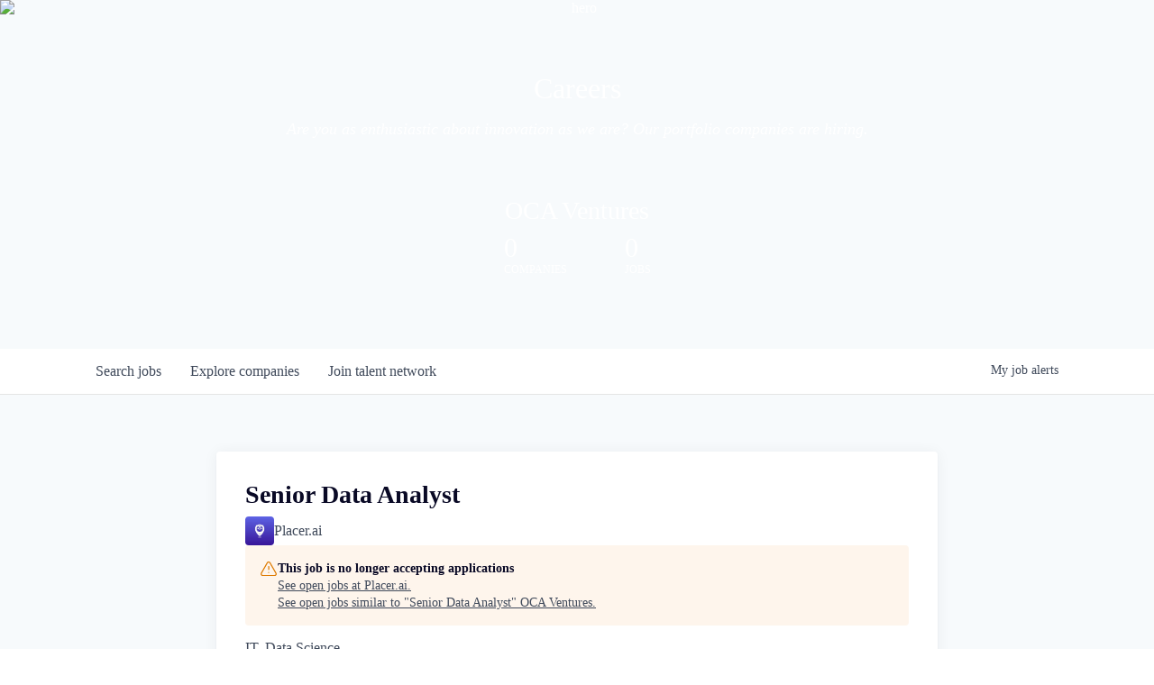

--- FILE ---
content_type: text/html; charset=utf-8
request_url: https://careers.ocaventures.com/companies/placer-ai-2/jobs/28799318-senior-data-analyst
body_size: 15524
content:
<!DOCTYPE html><html lang="en"><head><link rel="shortcut icon" href="https://cdn.filepicker.io/api/file/yvjHRRNJSQCIUprjCytg" data-next-head=""/><title data-next-head="">Senior Data Analyst @ Placer.ai | OCA Ventures Job Board</title><meta name="description" property="og:description" content="Search job openings across the OCA Ventures network." data-next-head=""/><meta charSet="utf-8" data-next-head=""/><meta name="viewport" content="initial-scale=1.0, width=device-width" data-next-head=""/><link rel="apple-touch-icon" sizes="180x180" href="https://cdn.filepicker.io/api/file/yvjHRRNJSQCIUprjCytg" data-next-head=""/><link rel="icon" type="image/png" sizes="32x32" href="https://cdn.filepicker.io/api/file/yvjHRRNJSQCIUprjCytg" data-next-head=""/><link rel="icon" type="image/png" sizes="16x16" href="https://cdn.filepicker.io/api/file/yvjHRRNJSQCIUprjCytg" data-next-head=""/><link rel="shortcut icon" href="https://cdn.filepicker.io/api/file/yvjHRRNJSQCIUprjCytg" data-next-head=""/><meta name="url" property="og:url" content="https://careers.ocaventures.com" data-next-head=""/><meta name="type" property="og:type" content="website" data-next-head=""/><meta name="title" property="og:title" content="OCA Ventures Job Board" data-next-head=""/><meta name="image" property="og:image" content="http://cdn.filepicker.io/api/file/sV74TR2IQrOvRdKcPaTy" data-next-head=""/><meta name="secure_url" property="og:image:secure_url" content="https://cdn.filepicker.io/api/file/sV74TR2IQrOvRdKcPaTy" data-next-head=""/><meta name="twitter:card" content="summary_large_image" data-next-head=""/><meta name="twitter:image" content="https://cdn.filepicker.io/api/file/sV74TR2IQrOvRdKcPaTy" data-next-head=""/><meta name="twitter:title" content="OCA Ventures Job Board" data-next-head=""/><meta name="twitter:description" content="Search job openings across the OCA Ventures network." data-next-head=""/><meta name="google-site-verification" content="CQNnZQRH0dvJgCqWABp64ULhLI69C53ULhWdJemAW_w" data-next-head=""/><script>!function(){var analytics=window.analytics=window.analytics||[];if(!analytics.initialize)if(analytics.invoked)window.console&&console.error&&console.error("Segment snippet included twice.");else{analytics.invoked=!0;analytics.methods=["trackSubmit","trackClick","trackLink","trackForm","pageview","identify","reset","group","track","ready","alias","debug","page","once","off","on","addSourceMiddleware","addIntegrationMiddleware","setAnonymousId","addDestinationMiddleware"];analytics.factory=function(e){return function(){if(window.analytics.initialized)return window.analytics[e].apply(window.analytics,arguments);var i=Array.prototype.slice.call(arguments);i.unshift(e);analytics.push(i);return analytics}};for(var i=0;i<analytics.methods.length;i++){var key=analytics.methods[i];analytics[key]=analytics.factory(key)}analytics.load=function(key,i){var t=document.createElement("script");t.type="text/javascript";t.async=!0;t.src="https://an.getro.com/analytics.js/v1/" + key + "/analytics.min.js";var n=document.getElementsByTagName("script")[0];n.parentNode.insertBefore(t,n);analytics._loadOptions=i};analytics._writeKey="VKRqdgSBA3lFoZSlbeHbrzqQkLPBcP7W";;analytics.SNIPPET_VERSION="4.16.1";
analytics.load("VKRqdgSBA3lFoZSlbeHbrzqQkLPBcP7W");

}}();</script><link rel="preload" href="https://cdn.getro.com/assets/_next/static/css/b1414ae24606c043.css" as="style"/><link rel="stylesheet" href="https://cdn.getro.com/assets/_next/static/css/b1414ae24606c043.css" data-n-g=""/><noscript data-n-css=""></noscript><script defer="" nomodule="" src="https://cdn.getro.com/assets/_next/static/chunks/polyfills-42372ed130431b0a.js"></script><script src="https://cdn.getro.com/assets/_next/static/chunks/webpack-13401e6578afde49.js" defer=""></script><script src="https://cdn.getro.com/assets/_next/static/chunks/framework-a008f048849dfc11.js" defer=""></script><script src="https://cdn.getro.com/assets/_next/static/chunks/main-20184c2c7bd0fe0a.js" defer=""></script><script src="https://cdn.getro.com/assets/_next/static/chunks/pages/_app-52002506ec936253.js" defer=""></script><script src="https://cdn.getro.com/assets/_next/static/chunks/a86620fd-3b4606652f1c2476.js" defer=""></script><script src="https://cdn.getro.com/assets/_next/static/chunks/8230-afd6e299f7a6ae33.js" defer=""></script><script src="https://cdn.getro.com/assets/_next/static/chunks/4000-0acb5a82151cbee6.js" defer=""></script><script src="https://cdn.getro.com/assets/_next/static/chunks/9091-5cd776e8ee5ad3a3.js" defer=""></script><script src="https://cdn.getro.com/assets/_next/static/chunks/1637-66b68fc38bc6d10a.js" defer=""></script><script src="https://cdn.getro.com/assets/_next/static/chunks/3676-4975c339fc5bc499.js" defer=""></script><script src="https://cdn.getro.com/assets/_next/static/chunks/9358-87cc633cf780c23e.js" defer=""></script><script src="https://cdn.getro.com/assets/_next/static/chunks/9117-6f216abbf55ba8cd.js" defer=""></script><script src="https://cdn.getro.com/assets/_next/static/chunks/1446-b10012f4e22f3c87.js" defer=""></script><script src="https://cdn.getro.com/assets/_next/static/chunks/5355-7de2c819d8cad6ea.js" defer=""></script><script src="https://cdn.getro.com/assets/_next/static/chunks/9582-518ab6ebe5bdae78.js" defer=""></script><script src="https://cdn.getro.com/assets/_next/static/chunks/pages/companies/%5BcompanySlug%5D/jobs/%5BjobSlug%5D-9a484f2bf7b6c05f.js" defer=""></script><script src="https://cdn.getro.com/assets/_next/static/sFy2epgoHzjC0mIw-ELqy/_buildManifest.js" defer=""></script><script src="https://cdn.getro.com/assets/_next/static/sFy2epgoHzjC0mIw-ELqy/_ssgManifest.js" defer=""></script><meta name="sentry-trace" content="4ae45ef7f153ceb239585705153423ba-d3d609dee2ae2522-0"/><meta name="baggage" content="sentry-environment=production,sentry-release=556251c452b10cc7b7bb587e4f99dbd356cfc43f,sentry-public_key=99c84790fa184cf49c16c34cd7113f75,sentry-trace_id=4ae45ef7f153ceb239585705153423ba,sentry-org_id=129958,sentry-sampled=false,sentry-sample_rand=0.6038170712993454,sentry-sample_rate=0.033"/><style data-styled="" data-styled-version="5.3.11">.gVRrUK{box-sizing:border-box;margin:0;min-width:0;font-family:-apple-system,BlinkMacSystemFont,'Segoe UI','Roboto','Oxygen','Ubuntu','Cantarell','Fira Sans','Droid Sans','Helvetica Neue','sans-serif';font-weight:400;font-style:normal;font-size:16px;color:#3F495A;}/*!sc*/
.fyPcag{box-sizing:border-box;margin:0;min-width:0;background-color:#F7FAFC;min-height:100vh;-webkit-flex-direction:column;-ms-flex-direction:column;flex-direction:column;-webkit-align-items:stretch;-webkit-box-align:stretch;-ms-flex-align:stretch;align-items:stretch;}/*!sc*/
.elbZCm{box-sizing:border-box;margin:0;min-width:0;width:100%;}/*!sc*/
.dFKghv{box-sizing:border-box;margin:0;min-width:0;box-shadow:0 1px 0 0 #e5e5e5;-webkit-flex-direction:row;-ms-flex-direction:row;flex-direction:row;width:100%;background-color:#ffffff;}/*!sc*/
.byBMUo{box-sizing:border-box;margin:0;min-width:0;max-width:100%;width:100%;margin-left:auto;margin-right:auto;}/*!sc*/
@media screen and (min-width:40em){.byBMUo{width:100%;}}/*!sc*/
@media screen and (min-width:65em){.byBMUo{width:1100px;}}/*!sc*/
.hQFgTu{box-sizing:border-box;margin:0;min-width:0;color:#4900FF;position:relative;-webkit-text-decoration:none;text-decoration:none;-webkit-transition:all ease 0.3s;transition:all ease 0.3s;text-transform:capitalize;-webkit-order:0;-ms-flex-order:0;order:0;padding-left:16px;padding-right:16px;padding-top:16px;padding-bottom:16px;font-size:16px;color:#3F495A;display:-webkit-box;display:-webkit-flex;display:-ms-flexbox;display:flex;-webkit-align-items:baseline;-webkit-box-align:baseline;-ms-flex-align:baseline;align-items:baseline;}/*!sc*/
@media screen and (min-width:40em){.hQFgTu{text-transform:capitalize;}}/*!sc*/
@media screen and (min-width:65em){.hQFgTu{text-transform:unset;}}/*!sc*/
.hQFgTu span{display:none;}/*!sc*/
.hQFgTu::after{content:'';position:absolute;left:0;right:0;bottom:0;height:0.125rem;background-color:#4900FF;opacity:0;-webkit-transition:opacity 0.3s;transition:opacity 0.3s;}/*!sc*/
.hQFgTu:hover{color:#3F495A;}/*!sc*/
.hQFgTu:active{background-color:#F7FAFC;-webkit-transform:scale(.94);-ms-transform:scale(.94);transform:scale(.94);}/*!sc*/
.hQFgTu.active{font-weight:600;color:#090925;}/*!sc*/
.hQFgTu.active::after{opacity:1;}/*!sc*/
@media screen and (min-width:40em){.hQFgTu{padding-left:16px;padding-right:16px;}}/*!sc*/
.ekJmTQ{box-sizing:border-box;margin:0;min-width:0;display:none;}/*!sc*/
@media screen and (min-width:40em){.ekJmTQ{display:none;}}/*!sc*/
@media screen and (min-width:65em){.ekJmTQ{display:inline-block;}}/*!sc*/
.cyRTWj{box-sizing:border-box;margin:0;min-width:0;color:#4900FF;position:relative;-webkit-text-decoration:none;text-decoration:none;-webkit-transition:all ease 0.3s;transition:all ease 0.3s;text-transform:capitalize;-webkit-order:1;-ms-flex-order:1;order:1;padding-left:16px;padding-right:16px;padding-top:16px;padding-bottom:16px;font-size:16px;color:#3F495A;display:-webkit-box;display:-webkit-flex;display:-ms-flexbox;display:flex;-webkit-align-items:baseline;-webkit-box-align:baseline;-ms-flex-align:baseline;align-items:baseline;}/*!sc*/
@media screen and (min-width:40em){.cyRTWj{text-transform:capitalize;}}/*!sc*/
@media screen and (min-width:65em){.cyRTWj{text-transform:unset;}}/*!sc*/
.cyRTWj span{display:none;}/*!sc*/
.cyRTWj::after{content:'';position:absolute;left:0;right:0;bottom:0;height:0.125rem;background-color:#4900FF;opacity:0;-webkit-transition:opacity 0.3s;transition:opacity 0.3s;}/*!sc*/
.cyRTWj:hover{color:#3F495A;}/*!sc*/
.cyRTWj:active{background-color:#F7FAFC;-webkit-transform:scale(.94);-ms-transform:scale(.94);transform:scale(.94);}/*!sc*/
.cyRTWj.active{font-weight:600;color:#090925;}/*!sc*/
.cyRTWj.active::after{opacity:1;}/*!sc*/
@media screen and (min-width:40em){.cyRTWj{padding-left:16px;padding-right:16px;}}/*!sc*/
.kPzaxb{box-sizing:border-box;margin:0;min-width:0;color:#4900FF;position:relative;-webkit-text-decoration:none;text-decoration:none;-webkit-transition:all ease 0.3s;transition:all ease 0.3s;text-transform:unset;-webkit-order:2;-ms-flex-order:2;order:2;padding-left:16px;padding-right:16px;padding-top:16px;padding-bottom:16px;font-size:16px;color:#3F495A;display:-webkit-box;display:-webkit-flex;display:-ms-flexbox;display:flex;-webkit-align-items:center;-webkit-box-align:center;-ms-flex-align:center;align-items:center;}/*!sc*/
.kPzaxb span{display:none;}/*!sc*/
.kPzaxb::after{content:'';position:absolute;left:0;right:0;bottom:0;height:0.125rem;background-color:#4900FF;opacity:0;-webkit-transition:opacity 0.3s;transition:opacity 0.3s;}/*!sc*/
.kPzaxb:hover{color:#3F495A;}/*!sc*/
.kPzaxb:active{background-color:#F7FAFC;-webkit-transform:scale(.94);-ms-transform:scale(.94);transform:scale(.94);}/*!sc*/
.kPzaxb.active{font-weight:600;color:#090925;}/*!sc*/
.kPzaxb.active::after{opacity:1;}/*!sc*/
@media screen and (min-width:40em){.kPzaxb{padding-left:16px;padding-right:16px;}}/*!sc*/
.jQZwAb{box-sizing:border-box;margin:0;min-width:0;display:inline-block;}/*!sc*/
@media screen and (min-width:40em){.jQZwAb{display:inline-block;}}/*!sc*/
@media screen and (min-width:65em){.jQZwAb{display:none;}}/*!sc*/
.ioCEHO{box-sizing:border-box;margin:0;min-width:0;margin-left:auto;margin-right:16px;text-align:left;-webkit-flex-direction:column;-ms-flex-direction:column;flex-direction:column;-webkit-order:9999;-ms-flex-order:9999;order:9999;}/*!sc*/
@media screen and (min-width:40em){.ioCEHO{margin-right:16px;}}/*!sc*/
@media screen and (min-width:65em){.ioCEHO{margin-right:0;}}/*!sc*/
.iJaGyT{box-sizing:border-box;margin:0;min-width:0;position:relative;cursor:pointer;-webkit-transition:all ease 0.3s;transition:all ease 0.3s;border-radius:4px;font-size:16px;font-weight:500;display:-webkit-box;display:-webkit-flex;display:-ms-flexbox;display:flex;-webkit-tap-highlight-color:transparent;-webkit-align-items:center;-webkit-box-align:center;-ms-flex-align:center;align-items:center;font-family:-apple-system,BlinkMacSystemFont,'Segoe UI','Roboto','Oxygen','Ubuntu','Cantarell','Fira Sans','Droid Sans','Helvetica Neue','sans-serif';color:#3F495A;background-color:#FFFFFF;border-style:solid;border-color:#A3B1C2;border-width:1px;border:none;border-color:transparent;width:small;height:small;margin-top:8px;padding:8px 16px;padding-right:0;-webkit-align-self:center;-ms-flex-item-align:center;align-self:center;font-size:14px;}/*!sc*/
.iJaGyT:active{-webkit-transform:scale(.94);-ms-transform:scale(.94);transform:scale(.94);box-shadow:inset 0px 1.875px 1.875px rgba(0,0,0,0.12);}/*!sc*/
.iJaGyT:disabled{color:#A3B1C2;}/*!sc*/
.iJaGyT:hover{background-color:#F7FAFC;}/*!sc*/
.iJaGyT [role="progressbar"] > div > div{border-color:rgba(63,73,90,0.2);border-top-color:#090925;}/*!sc*/
@media screen and (min-width:40em){.iJaGyT{border-color:#A3B1C2;}}/*!sc*/
@media screen and (min-width:40em){.iJaGyT{padding-right:16px;}}/*!sc*/
.jUfIjB{box-sizing:border-box;margin:0;min-width:0;display:none;}/*!sc*/
@media screen and (min-width:40em){.jUfIjB{display:block;}}/*!sc*/
.iqghoL{box-sizing:border-box;margin:0;min-width:0;margin-left:auto !important;margin-right:auto !important;box-sizing:border-box;max-width:100%;position:static;z-index:1;margin-left:auto;margin-right:auto;width:100%;padding-top:0;padding-left:16px;padding-right:16px;padding-bottom:64px;}/*!sc*/
@media screen and (min-width:40em){.iqghoL{width:100%;}}/*!sc*/
@media screen and (min-width:65em){.iqghoL{width:1132px;}}/*!sc*/
.ebGWQq{box-sizing:border-box;margin:0;min-width:0;-webkit-box-pack:justify;-webkit-justify-content:space-between;-ms-flex-pack:justify;justify-content:space-between;margin-bottom:24px;-webkit-flex-direction:column;-ms-flex-direction:column;flex-direction:column;width:100%;}/*!sc*/
@media screen and (min-width:40em){.ebGWQq{-webkit-flex-direction:row;-ms-flex-direction:row;flex-direction:row;}}/*!sc*/
@media screen and (min-width:65em){.ebGWQq{-webkit-flex-direction:row;-ms-flex-direction:row;flex-direction:row;}}/*!sc*/
.dsHaKT{box-sizing:border-box;margin:0;min-width:0;gap:24px;-webkit-flex-direction:column;-ms-flex-direction:column;flex-direction:column;width:100%;}/*!sc*/
.iaKmHE{box-sizing:border-box;margin:0;min-width:0;font-size:28px;margin-bottom:8px;color:#090925;}/*!sc*/
.iKYCNv{box-sizing:border-box;margin:0;min-width:0;-webkit-column-gap:8px;column-gap:8px;cursor:pointer;-webkit-align-items:center;-webkit-box-align:center;-ms-flex-align:center;align-items:center;}/*!sc*/
.iKYCNv color{main:#3F495A;dark:#090925;subtle:#67738B;placeholder:#8797AB;link:#3F495A;link-accent:#4900FF;error:#D90218;}/*!sc*/
.hRzXmX{box-sizing:border-box;margin:0;min-width:0;width:32px;}/*!sc*/
.dKubqp{box-sizing:border-box;margin:0;min-width:0;}/*!sc*/
.ijjZxr{box-sizing:border-box;margin:0;min-width:0;margin-bottom:16px;}/*!sc*/
.kGAAEy{box-sizing:border-box;margin:0;min-width:0;-webkit-flex-direction:column;-ms-flex-direction:column;flex-direction:column;gap:8px;}/*!sc*/
.dkjSzf{box-sizing:border-box;margin:0;min-width:0;font-weight:600;font-size:14px;color:#090925;}/*!sc*/
.eRlSKr{box-sizing:border-box;margin:0;min-width:0;color:#3F495A!important;font-weight:500;}/*!sc*/
.lhPfhV{box-sizing:border-box;margin:0;min-width:0;-webkit-column-gap:8px;column-gap:8px;-webkit-box-pack:justify;-webkit-justify-content:space-between;-ms-flex-pack:justify;justify-content:space-between;}/*!sc*/
.hQNFTd{box-sizing:border-box;margin:0;min-width:0;row-gap:8px;-webkit-flex-direction:column;-ms-flex-direction:column;flex-direction:column;}/*!sc*/
.fLzXDu{box-sizing:border-box;margin:0;min-width:0;font-size:14px;color:#67738B;}/*!sc*/
.crBMPy{box-sizing:border-box;margin:0;min-width:0;margin-top:40px;}/*!sc*/
.crBMPy li:not(:last-child){margin-bottom:8px;}/*!sc*/
.crBMPy p,.crBMPy span,.crBMPy div,.crBMPy li,.crBMPy ol,.crBMPy ul{color:#3F495A;font-size:16px!important;line-height:140%!important;margin:0 auto 16px;}/*!sc*/
.crBMPy h1,.crBMPy h2,.crBMPy h3,.crBMPy h4,.crBMPy h5,.crBMPy h6{color:#090925;}/*!sc*/
.crBMPy h4,.crBMPy h5,.crBMPy h6{font-size:16px;margin:0 auto 16px;}/*!sc*/
.crBMPy h1:not(:first-child){font-size:24px;margin:48px auto 16px;}/*!sc*/
.crBMPy h2:not(:first-child){font-size:20px;margin:32px auto 16px;}/*!sc*/
.crBMPy h3:not(:first-child){font-size:18px;margin:24px auto 16px;}/*!sc*/
.crBMPy ul{padding:0 0 0 32px;}/*!sc*/
.crBMPy a{color:#3F495A !important;}/*!sc*/
.iIGtVd{box-sizing:border-box;margin:0;min-width:0;max-width:600px;margin:0 auto;}/*!sc*/
.friAmK{box-sizing:border-box;margin:0;min-width:0;padding-bottom:40px;margin-top:40px;}/*!sc*/
.bOyPTM{box-sizing:border-box;margin:0;min-width:0;gap:40px;margin-top:40px;-webkit-align-items:center;-webkit-box-align:center;-ms-flex-align:center;align-items:center;-webkit-box-pack:justify;-webkit-justify-content:space-between;-ms-flex-pack:justify;justify-content:space-between;-webkit-flex-direction:column;-ms-flex-direction:column;flex-direction:column;}/*!sc*/
@media screen and (min-width:40em){.bOyPTM{-webkit-flex-direction:row;-ms-flex-direction:row;flex-direction:row;}}/*!sc*/
.kkTXM{box-sizing:border-box;margin:0;min-width:0;-webkit-text-decoration-line:underline;text-decoration-line:underline;cursor:pointer;display:block;text-align:center;color:#3F495A !important;font-size:14px;line-height:22px;}/*!sc*/
.cyxIHP{box-sizing:border-box;margin:0;min-width:0;justify-self:flex-end;margin-top:auto;-webkit-flex-direction:row;-ms-flex-direction:row;flex-direction:row;width:100%;background-color:#ffffff;padding-top:32px;padding-bottom:32px;}/*!sc*/
.Jizzq{box-sizing:border-box;margin:0;min-width:0;width:100%;margin-left:auto;margin-right:auto;-webkit-flex-direction:column;-ms-flex-direction:column;flex-direction:column;text-align:center;}/*!sc*/
@media screen and (min-width:40em){.Jizzq{width:1100px;}}/*!sc*/
.BIuyh{box-sizing:border-box;margin:0;min-width:0;color:#4900FF;-webkit-align-self:center;-ms-flex-item-align:center;align-self:center;margin-bottom:16px;color:#4900FF;width:120px;}/*!sc*/
.bfORaf{box-sizing:border-box;margin:0;min-width:0;color:currentColor;width:100%;height:auto;}/*!sc*/
.gkPOSa{box-sizing:border-box;margin:0;min-width:0;-webkit-flex-direction:row;-ms-flex-direction:row;flex-direction:row;-webkit-box-pack:center;-webkit-justify-content:center;-ms-flex-pack:center;justify-content:center;-webkit-flex-wrap:wrap;-ms-flex-wrap:wrap;flex-wrap:wrap;}/*!sc*/
.hDtUlk{box-sizing:border-box;margin:0;min-width:0;-webkit-appearance:none;-moz-appearance:none;appearance:none;display:inline-block;text-align:center;line-height:inherit;-webkit-text-decoration:none;text-decoration:none;font-size:inherit;padding-left:16px;padding-right:16px;padding-top:8px;padding-bottom:8px;color:#ffffff;background-color:#4900FF;border:none;border-radius:4px;padding-left:8px;padding-right:8px;font-size:16px;position:relative;z-index:2;cursor:pointer;-webkit-transition:all ease 0.3s;transition:all ease 0.3s;border-radius:4px;font-weight:500;display:-webkit-box;display:-webkit-flex;display:-ms-flexbox;display:flex;-webkit-tap-highlight-color:transparent;-webkit-align-items:center;-webkit-box-align:center;-ms-flex-align:center;align-items:center;font-family:-apple-system,BlinkMacSystemFont,'Segoe UI','Roboto','Oxygen','Ubuntu','Cantarell','Fira Sans','Droid Sans','Helvetica Neue','sans-serif';color:#3F495A;background-color:transparent;border-style:solid;border-color:#A3B1C2;border-width:1px;border:none;-webkit-box-pack:unset;-webkit-justify-content:unset;-ms-flex-pack:unset;justify-content:unset;-webkit-text-decoration:none;text-decoration:none;white-space:nowrap;margin-right:16px;padding:0;color:#67738B;padding-top:4px;padding-bottom:4px;font-size:12px;}/*!sc*/
.hDtUlk:active{-webkit-transform:scale(.94);-ms-transform:scale(.94);transform:scale(.94);box-shadow:inset 0px 1.875px 1.875px rgba(0,0,0,0.12);}/*!sc*/
.hDtUlk:disabled{color:#A3B1C2;}/*!sc*/
.hDtUlk:hover{-webkit-text-decoration:underline;text-decoration:underline;}/*!sc*/
.hDtUlk [role="progressbar"] > div > div{border-color:rgba(63,73,90,0.2);border-top-color:#090925;}/*!sc*/
data-styled.g1[id="sc-aXZVg"]{content:"gVRrUK,fyPcag,elbZCm,dFKghv,byBMUo,hQFgTu,ekJmTQ,cyRTWj,kPzaxb,jQZwAb,ioCEHO,iJaGyT,jUfIjB,iqghoL,ebGWQq,dsHaKT,iaKmHE,iKYCNv,hRzXmX,dKubqp,ijjZxr,kGAAEy,dkjSzf,eRlSKr,lhPfhV,hQNFTd,fLzXDu,crBMPy,iIGtVd,friAmK,bOyPTM,kkTXM,cyxIHP,Jizzq,BIuyh,bfORaf,gkPOSa,hDtUlk,"}/*!sc*/
.fteAEG{display:-webkit-box;display:-webkit-flex;display:-ms-flexbox;display:flex;}/*!sc*/
data-styled.g2[id="sc-gEvEer"]{content:"fteAEG,"}/*!sc*/
.flWBVF{box-sizing:border-box;margin:0;min-width:0;container-type:inline-size;container-name:hero;}/*!sc*/
.iCvFnQ{box-sizing:border-box;margin:0;min-width:0;position:relative;background-size:cover;background-position:center center;text-align:center;padding-top:32px;padding-bottom:32px;color:#ffffff;}/*!sc*/
@media (min-width:480px){.iCvFnQ{padding:calc(10 * 0.5rem) 0;}}/*!sc*/
.iFoJuC{box-sizing:border-box;margin:0;min-width:0;object-fit:cover;width:100%;height:100%;position:absolute;left:0;top:0;}/*!sc*/
.cmDbPT{box-sizing:border-box;margin:0;min-width:0;margin-left:auto !important;margin-right:auto !important;box-sizing:border-box;max-width:100%;position:relative;z-index:3;margin-left:auto;margin-right:auto;width:100%;padding-top:0;padding-left:16px;padding-right:16px;}/*!sc*/
@media screen and (min-width:40em){.cmDbPT{width:100%;}}/*!sc*/
@media screen and (min-width:65em){.cmDbPT{width:1132px;}}/*!sc*/
.bsENgY{box-sizing:border-box;margin:0;min-width:0;max-width:900px;position:relative;text-align:center;font-size:18px;font-weight:500;font-family:inherit;margin-left:auto;margin-right:auto;margin-top:0;margin-bottom:0;color:inherit;}/*!sc*/
@media screen and (min-width:40em){.bsENgY{font-size:32px;}}/*!sc*/
.pKjCT{box-sizing:border-box;margin:0;min-width:0;position:relative;font-weight:300;font-style:italic;color:inherit;font-size:16px;margin-top:16px;margin-left:auto;margin-right:auto;margin-bottom:0;}/*!sc*/
.pKjCT:first-child{margin-top:0;}/*!sc*/
@media screen and (min-width:40em){.pKjCT{font-size:18px;}}/*!sc*/
.gwmNXr{box-sizing:border-box;margin:0;min-width:0;}/*!sc*/
.fmUVIp{box-sizing:border-box;margin:0;min-width:0;-webkit-box-pack:center;-webkit-justify-content:center;-ms-flex-pack:center;justify-content:center;-webkit-align-items:center;-webkit-box-align:center;-ms-flex-align:center;align-items:center;}/*!sc*/
.fmUVIp:not(:first-child){margin-top:32px;}/*!sc*/
@media screen and (min-width:40em){.fmUVIp:not(:first-child){margin-top:64px;}}/*!sc*/
@media screen and (min-width:65em){.fmUVIp:not(:first-child){margin-top:64px;}}/*!sc*/
.HtwpK{box-sizing:border-box;margin:0;min-width:0;max-width:300px;}/*!sc*/
.gcQKNr{box-sizing:border-box;margin:0;min-width:0;position:relative;z-index:2;-webkit-box-pack:unset;-webkit-justify-content:unset;-ms-flex-pack:unset;justify-content:unset;-webkit-text-decoration:underline;text-decoration:underline;cursor:pointer;border-radius:0;border:none;padding:0;background-color:transparent;color:inherit;display:-webkit-box;display:-webkit-flex;display:-ms-flexbox;display:flex;-webkit-align-items:center;-webkit-box-align:center;-ms-flex-align:center;align-items:center;-webkit-text-decoration:none;text-decoration:none;display:block;font-weight:500;font-size:18px;text-align:center;}/*!sc*/
@media screen and (min-width:40em){.gcQKNr{font-size:28px;}}/*!sc*/
.gHDBXu{box-sizing:border-box;margin:0;min-width:0;-webkit-box-pack:space-around;-webkit-justify-content:space-around;-ms-flex-pack:space-around;justify-content:space-around;margin-top:16px;}/*!sc*/
@media screen and (min-width:40em){.gHDBXu{margin-top:8px;}}/*!sc*/
.fbDqWI{box-sizing:border-box;margin:0;min-width:0;padding-right:64px;}/*!sc*/
.izkFvz{box-sizing:border-box;margin:0;min-width:0;-webkit-flex-direction:column;-ms-flex-direction:column;flex-direction:column;text-align:left;padding-right:64px;}/*!sc*/
.jZIqdX{box-sizing:border-box;margin:0;min-width:0;font-size:20px;font-weight:500;}/*!sc*/
@media screen and (min-width:40em){.jZIqdX{font-size:30px;}}/*!sc*/
.erBpup{box-sizing:border-box;margin:0;min-width:0;text-transform:uppercase;font-size:12px;}/*!sc*/
.mcBfM{box-sizing:border-box;margin:0;min-width:0;-webkit-flex-direction:column;-ms-flex-direction:column;flex-direction:column;text-align:left;}/*!sc*/
.eBWkFz{box-sizing:border-box;margin:0;min-width:0;padding:32px;box-shadow:0px 1px 2px 0px rgba(27,36,50,0.04),0px 1px 16px 0px rgba(27,36,50,0.06);border-radius:4px;background-color:#FFFFFF;margin-left:auto;margin-right:auto;width:100%;-webkit-flex-direction:column;-ms-flex-direction:column;flex-direction:column;padding-left:16px;padding-right:16px;margin-top:64px;max-width:800px;margin-left:auto;margin-right:auto;}/*!sc*/
@media screen and (min-width:40em){.eBWkFz{padding-left:32px;padding-right:32px;}}/*!sc*/
.jBogQf{box-sizing:border-box;margin:0;min-width:0;position:relative;width:100%;-webkit-align-items:start;-webkit-box-align:start;-ms-flex-align:start;align-items:start;}/*!sc*/
.ddKpAl{box-sizing:border-box;margin:0;min-width:0;-webkit-flex:1 1;-ms-flex:1 1;flex:1 1;}/*!sc*/
.VWXkL{box-sizing:border-box;margin:0;min-width:0;position:relative;font-weight:500;color:#3F495A;height:100%;width:100%;border-radius:4px;}/*!sc*/
.cVYRew{box-sizing:border-box;margin:0;min-width:0;max-width:100%;height:auto;border-radius:4px;overflow:hidden;object-fit:contain;width:100%;height:100%;}/*!sc*/
.hPknKP{box-sizing:border-box;margin:0;min-width:0;background-color:#FEF5EC;text-align:left;-webkit-align-items:flex-start;-webkit-box-align:flex-start;-ms-flex-align:flex-start;align-items:flex-start;-webkit-flex:0 0 auto;-ms-flex:0 0 auto;flex:0 0 auto;padding:16px;border-radius:4px;line-height:1.4;gap:16px;}/*!sc*/
.jDfdPi{box-sizing:border-box;margin:0;min-width:0;height:20px;width:20px;}/*!sc*/
.kgAlEH{box-sizing:border-box;margin:0;min-width:0;color:#DE7B02;-webkit-align-items:center;-webkit-box-align:center;-ms-flex-align:center;align-items:center;-webkit-flex:0 0 auto;-ms-flex:0 0 auto;flex:0 0 auto;}/*!sc*/
.cYMjnh{box-sizing:border-box;margin:0;min-width:0;font-weight:500;font-size:14px;color:#3F495A;}/*!sc*/
.exMvxQ{box-sizing:border-box;margin:0;min-width:0;-webkit-text-decoration:none;text-decoration:none;color:currentColor;width:100%;height:auto;}/*!sc*/
data-styled.g3[id="sc-eqUAAy"]{content:"flWBVF,iCvFnQ,iFoJuC,cmDbPT,bsENgY,pKjCT,gwmNXr,fmUVIp,HtwpK,gcQKNr,gHDBXu,fbDqWI,izkFvz,jZIqdX,erBpup,mcBfM,eBWkFz,jBogQf,ddKpAl,VWXkL,cVYRew,hPknKP,jDfdPi,kgAlEH,cYMjnh,exMvxQ,"}/*!sc*/
.gQycbC{display:-webkit-box;display:-webkit-flex;display:-ms-flexbox;display:flex;}/*!sc*/
data-styled.g4[id="sc-fqkvVR"]{content:"gQycbC,"}/*!sc*/
</style></head><body id="main-wrapper" class=""><div id="root"></div><div id="__next"><div class="sc-aXZVg gVRrUK"><div class="" style="position:fixed;top:0;left:0;height:2px;background:transparent;z-index:99999999999;width:100%"><div class="" style="height:100%;background:#4900FF;transition:all 500ms ease;width:0%"><div style="box-shadow:0 0 10px #4900FF, 0 0 10px #4900FF;width:5%;opacity:1;position:absolute;height:100%;transition:all 500ms ease;transform:rotate(3deg) translate(0px, -4px);left:-10rem"></div></div></div><div id="wlc-main" class="sc-aXZVg sc-gEvEer fyPcag fteAEG network-container"><div width="1" class="sc-aXZVg elbZCm"><div class="sc-eqUAAy flWBVF job-board-hero"><div data-testid="default-hero" color="white" class="sc-eqUAAy iCvFnQ network-hero"><img alt="hero" sx="[object Object]" loading="lazy" decoding="async" data-nimg="fill" class="sc-eqUAAy iFoJuC" style="position:absolute;height:100%;width:100%;left:0;top:0;right:0;bottom:0;color:transparent" src="https://cdn.filepicker.io/api/file/c2yEH4iwSAS4iUVx03zK"/><div width="1,1,1132px" class="sc-eqUAAy cmDbPT container" data-testid="container"><h2 class="sc-eqUAAy bsENgY job-tagline" data-testid="tagline" font-size="3,32px" font-weight="medium" font-family="inherit" color="inherit">Careers</h2><div data-testid="subtitle" class="sc-eqUAAy pKjCT subtitle" font-weight="default" font-style="italic" color="inherit" font-size="2,3"><span class="sc-eqUAAy gwmNXr">Are you as enthusiastic about innovation as we are? Our portfolio companies are hiring.</span></div><div class="sc-eqUAAy sc-fqkvVR fmUVIp gQycbC network-intro" data-testid="network-info"><div class="sc-eqUAAy HtwpK info"><a data-testid="network-info-name" class="sc-eqUAAy gcQKNr theme_only job-network-info-name" display="block" font-weight="medium" font-size="3,6" href="https://ocaventures.com" target="_blank">OCA Ventures</a><div data-testid="number-wrapper" class="sc-eqUAAy sc-fqkvVR gHDBXu gQycbC stats job-number-wrapper"><div class="sc-eqUAAy sc-fqkvVR izkFvz gQycbC sc-eqUAAy fbDqWI job-org-count" data-testid="org-count"><div font-size="4,30px" font-weight="medium" class="sc-eqUAAy jZIqdX number"></div><div font-size="0" class="sc-eqUAAy erBpup text">companies</div></div><div class="sc-eqUAAy sc-fqkvVR mcBfM gQycbC sc-eqUAAy gwmNXr" data-testid="job-count"><div font-size="4,30px" font-weight="medium" class="sc-eqUAAy jZIqdX number"></div><div font-size="0" class="sc-eqUAAy erBpup text">Jobs</div></div></div></div></div></div></div></div><div id="content"><div data-testid="navbar" width="1" class="sc-aXZVg sc-gEvEer dFKghv fteAEG"><div width="1,1,1100px" class="sc-aXZVg sc-gEvEer byBMUo fteAEG"><a href="/jobs" class="sc-aXZVg hQFgTu theme_only " font-size="2" color="text.main" display="flex"><div display="none,none,inline-block" class="sc-aXZVg ekJmTQ">Search </div>jobs</a><a href="/companies" class="sc-aXZVg cyRTWj theme_only " font-size="2" color="text.main" display="flex"><div display="none,none,inline-block" class="sc-aXZVg ekJmTQ">Explore </div>companies</a><a href="/talent-network" class="sc-aXZVg kPzaxb theme_only " font-size="2" color="text.main" display="flex"><div display="none,none,inline-block" class="sc-aXZVg ekJmTQ">Join talent network</div><div display="inline-block,inline-block,none" class="sc-aXZVg jQZwAb">Talent</div></a><div order="9999" class="sc-aXZVg sc-gEvEer ioCEHO fteAEG"><div class="sc-aXZVg sc-gEvEer iJaGyT fteAEG theme_only" data-testid="my-job-alerts-button" font-size="14px">My <span class="sc-aXZVg jUfIjB">job </span>alerts</div></div></div></div><div width="1,1,1132px" data-testid="container" class="sc-aXZVg iqghoL"><script data-testid="job-ldjson" type="application/ld+json" async="">{"@context":"https://schema.org/","@type":"JobPosting","title":"Senior Data Analyst","description":"<p><strong>ABOUT PLACER.AI</strong><strong>:</strong><strong> </strong></p><p><span>Placer.ai is a fast-growing big data startup led by seasoned executives and repeat entrepreneurs who are building the world's first \"Google Analytics for the physical world.\" Placer.ai’s platform provides instant visibility into any property in the U.S., presenting accurate details about visitation patterns and demographic breakdowns of visitors. Placer.ai’s customers can see where visitors have been before, where they go afterwards, where they typically go for sports, entertainment, groceries, etc., and what their interests are. Placer.ai's A.I.-based SaaS platform replaces archaic solutions such as manual surveys, installed cameras and other people-counting systems, creating a blue ocean market of more than $100B. </span></p><p><span>Placer.ai has grown 3x year-over-year for the past 3 years, counting more than 1000 paying customers across a range of industries, including 2 of the world’s top-10 retailers, 2 of the top-10 CPG firms worldwide, a world’s top hospitality firm, 2 of the world’s top-10 commercial real estate (CRE) firms and 2 of the world’s top multinational asset managers and hedge funds. Placer.ai has just raised $100M for Unicorn ($1B+) valuation in Series C funding.</span></p><h2><strong>Summary</strong></h2><p><span>The Data Analyst position at Placer.ai is a strategic role where you will have the chance to make a <strong>real</strong> <strong>impact</strong> on the product and and on customers satisfactions. This person will take an active role in supporting business decisions, generating custom reports for customers or dealing with complex research questions. </span></p><p><span>Strong analytical and technical skills are essential when pulling the data (using python and SQL), analyzing and packaging it in a way it's approachable for the business and/or our customers. You will have to communicate your finding in a clear and simple way to non-technical stakeholders. Good business sense and critical thinking come in to play for producing a great delivery.</span></p><p>If you want to play a key part and make an impact, your place is at Placer.ai.</p><h2><strong>Responsibilities</strong></h2><ul> <li><span>Interpret data, analyze results using statistical techniques and provide ongoing reports</span></li> <li><span>Generate custom reports to meet existing and potential customer requirements/interest</span></li> <li><span>Review generated data with critical thinking and cross-validation with external sources</span></li> <li><span>Work closely with different business teams (in the United States) to prioritize and support decision making</span></li> </ul><h2><strong>Requirements</strong></h2><ul> <li><span>3+ years of relevant working experience as a Data Analyst </span></li> <li><span>2+ years of experience working with Python with focus on Pandas</span></li> <li><span>Excellent communication skills with fluent English (written and oral); Strong \"story-teller\" that can communicate insights and recommendations effectively</span></li> <li><span>Quick learner, proactive/can-do attitude with high attention to details</span></li> <li><span>Ability to work in a fast-paced environment</span></li> <li><span>Creative and critical thinking skills</span></li> <li><span>A team player with strong analytical and problem solving skills as well as business sense</span></li> <li><span>Ability to manage multiple, competing priorities and deliver results under tight deadlines and pressure</span></li> <li><span>B.Sc in Industry &amp; Management, Computer Science, Mathematics, Statistics, Economics or equivalent</span></li> </ul><h2><strong>Advantages</strong></h2><ul> <li><span>Relevant IDF Intelligence experience</span></li> <li><span>Experience working with MongoDB or NoSQL DB</span></li> <li><span>Familiar with Tableau/Data Studio </span></li> <li><span>Lived in the United States (understands the American brands and mentality)</span></li> <li><span>Experience with Location data</span></li> </ul><p><strong>WHY JOIN PLACER.AI?</strong><strong> </strong></p><ul> <li><span>Join a rocketship! We are pioneers of a new market that we are creating</span></li> <li><span>Take a central and critical role at Placer.ai</span></li> <li><span>Work with, and learn from, top-notch talent</span></li> <li><span>Competitive salary</span></li> <li><span>Excellent benefits</span></li> </ul><p><span><strong>NOTEWORTHY LINKS TO LEARN MORE ABOUT PLACER</strong></span></p><ul> <li><a href=\"https://www.youtube.com/watch?v=oQSdBAuQipk\" target=\"_blank\"><span>Placer.ai in a nutshell</span></a></li> <li><a href=\"https://techcrunch.com/2022/01/12/placer-ai-a-location-analytics-startup-finds-100m-at-a-1b-valuation/\" target=\"_blank\"><span>Placer.ai's recent $100M round C funding (unicorn valuation!)</span></a></li> <li><a href=\"https://www.placer.ai/resources/our-data/\" target=\"_blank\"><span>Placer.ai's data</span></a></li> <li><a href=\"https://www.placer.ai/resources/press/\" target=\"_blank\"><span>Placer.ai in the news</span></a></li> <li><a href=\"https://www.placer.ai/the-square/recovery-dashboard/new-york/new-york-county/\" target=\"_blank\"><span>COVID-19 Economic Recovery Dashboard</span></a></li> </ul><p><em><span>Placer.ai is an equal opportunity employer, and we are committed to building a team culture that celebrates diversity and inclusion.</span></em></p><p><em><span>Placer.ai’s applicants are considered solely based on their qualifications, without regard to an applicant’s disability or need for accommodation. Any Placer.ai applicant who requires reasonable accommodations during the application process should contact Placer.ai’s Human Resources Department to make the need for an accommodation known.</span></em></p><p><span><em><span>#LI-AC1</span></em></span></p>","datePosted":"2023-08-17T11:57:44.171Z","validThrough":"2023-12-11","employmentType":[],"hiringOrganization":{"@type":"Organization","name":"Placer.ai","description":"Placer.ai is the most advanced foot traffic analytics platform allowing anyone with a stake in the physical world to instantly generate insights into any property for a deeper understanding of the factors that drive success.\n\nPlacer.ai is the first platform that fully empowers professionals in retail, commercial real estate, hospitality, economic development, and more to truly understand and maximize their offline activities.","numberOfEmployees":664,"address":[{"address":{"@type":"PostalAddress","addressLocality":"Los Altos, CA, USA"}},{"address":{"@type":"PostalAddress","addressLocality":"Santa Cruz, CA, USA"}}],"sameAs":"https://placer.ai","url":"https://placer.ai","logo":"https://cdn.getro.com/companies/2ac57c26-9a0d-48af-9cb5-04b5f35d6874-1761961449","keywords":"Software"},"jobLocation":{"@type":"Place","address":{"@type":"PostalAddress","addressLocality":"Ramat Gan, Israel"}},"baseSalary":{"@type":"MonetaryAmount","currency":null,"value":{"@type":"QuantitativeValue","minValue":null,"maxValue":null,"unitText":"PERIOD_NOT_DEFINED"}}}</script><div width="100%" data-testid="edit-box" class="sc-eqUAAy eBWkFz"><div data-testid="content" width="1" class="sc-eqUAAy sc-fqkvVR jBogQf gQycbC"><div class="sc-eqUAAy ddKpAl"><div width="100%" class="sc-aXZVg sc-gEvEer ebGWQq fteAEG"><div width="100%" class="sc-aXZVg sc-gEvEer dsHaKT fteAEG"><div width="100%" class="sc-aXZVg elbZCm"><h2 font-size="28px" color="text.dark" class="sc-aXZVg iaKmHE">Senior Data Analyst</h2><div color="text" class="sc-aXZVg sc-gEvEer iKYCNv fteAEG"><div width="32" class="sc-aXZVg hRzXmX"><div data-testid="profile-picture" class="sc-eqUAAy sc-fqkvVR VWXkL gQycbC"><img data-testid="image" src="https://cdn.getro.com/companies/2ac57c26-9a0d-48af-9cb5-04b5f35d6874-1761961449" alt="Placer.ai" class="sc-eqUAAy cVYRew"/></div></div><p class="sc-aXZVg dKubqp">Placer.ai</p></div></div><div class="sc-aXZVg ijjZxr"><div class="sc-eqUAAy sc-fqkvVR hPknKP gQycbC"><div color="warning" class="sc-eqUAAy sc-fqkvVR kgAlEH gQycbC"><svg xmlns="http://www.w3.org/2000/svg" width="20px" height="20px" viewBox="0 0 24 24" fill="none" stroke="currentColor" stroke-width="1.5" stroke-linecap="round" stroke-linejoin="round" class="sc-eqUAAy jDfdPi sc-eqUAAy jDfdPi" aria-hidden="true" data-testid="icon-warning"><path d="m21.73 18-8-14a2 2 0 0 0-3.48 0l-8 14A2 2 0 0 0 4 21h16a2 2 0 0 0 1.73-3Z"></path><line x1="12" x2="12" y1="9" y2="13"></line><line x1="12" x2="12.01" y1="17" y2="17"></line></svg></div><div color="text.main" class="sc-eqUAAy cYMjnh"><div class="sc-aXZVg sc-gEvEer kGAAEy fteAEG"><P font-weight="600" font-size="14px" color="text.dark" class="sc-aXZVg dkjSzf">This job is no longer accepting applications</P><a href="/companies/placer-ai-2#content" class="sc-aXZVg eRlSKr">See open jobs at <!-- -->Placer.ai<!-- -->.</a><a href="/jobs?q=Senior%20Data%20Analyst" class="sc-aXZVg eRlSKr">See open jobs similar to &quot;<!-- -->Senior Data Analyst<!-- -->&quot; <!-- -->OCA Ventures<!-- -->.</a></div></div></div></div><div class="sc-aXZVg sc-gEvEer lhPfhV fteAEG"><div class="sc-aXZVg sc-gEvEer hQNFTd fteAEG"><div class="sc-aXZVg dKubqp">IT, Data Science<!-- --> <!-- --> </div><div class="sc-aXZVg dKubqp">Ramat Gan, Israel</div><div font-size="14px" color="text.subtle" class="sc-aXZVg fLzXDu">Posted<!-- --> <!-- -->6+ months ago</div></div></div></div></div><div class="sc-aXZVg crBMPy"><div data-testid="careerPage"><p><strong>ABOUT PLACER.AI</strong><strong>:</strong><strong> </strong></p><p><span>Placer.ai is a fast-growing big data startup led by seasoned executives and repeat entrepreneurs who are building the world's first "Google Analytics for the physical world." Placer.ai’s platform provides instant visibility into any property in the U.S., presenting accurate details about visitation patterns and demographic breakdowns of visitors. Placer.ai’s customers can see where visitors have been before, where they go afterwards, where they typically go for sports, entertainment, groceries, etc., and what their interests are. Placer.ai's A.I.-based SaaS platform replaces archaic solutions such as manual surveys, installed cameras and other people-counting systems, creating a blue ocean market of more than $100B. </span></p><p><span>Placer.ai has grown 3x year-over-year for the past 3 years, counting more than 1000 paying customers across a range of industries, including 2 of the world’s top-10 retailers, 2 of the top-10 CPG firms worldwide, a world’s top hospitality firm, 2 of the world’s top-10 commercial real estate (CRE) firms and 2 of the world’s top multinational asset managers and hedge funds. Placer.ai has just raised $100M for Unicorn ($1B+) valuation in Series C funding.</span></p><h2><strong>Summary</strong></h2><p><span>The Data Analyst position at Placer.ai is a strategic role where you will have the chance to make a <strong>real</strong> <strong>impact</strong> on the product and and on customers satisfactions. This person will take an active role in supporting business decisions, generating custom reports for customers or dealing with complex research questions. </span></p><p><span>Strong analytical and technical skills are essential when pulling the data (using python and SQL), analyzing and packaging it in a way it's approachable for the business and/or our customers. You will have to communicate your finding in a clear and simple way to non-technical stakeholders. Good business sense and critical thinking come in to play for producing a great delivery.</span></p><p>If you want to play a key part and make an impact, your place is at Placer.ai.</p><h2><strong>Responsibilities</strong></h2><ul> <li><span>Interpret data, analyze results using statistical techniques and provide ongoing reports</span></li> <li><span>Generate custom reports to meet existing and potential customer requirements/interest</span></li> <li><span>Review generated data with critical thinking and cross-validation with external sources</span></li> <li><span>Work closely with different business teams (in the United States) to prioritize and support decision making</span></li> </ul><h2><strong>Requirements</strong></h2><ul> <li><span>3+ years of relevant working experience as a Data Analyst </span></li> <li><span>2+ years of experience working with Python with focus on Pandas</span></li> <li><span>Excellent communication skills with fluent English (written and oral); Strong "story-teller" that can communicate insights and recommendations effectively</span></li> <li><span>Quick learner, proactive/can-do attitude with high attention to details</span></li> <li><span>Ability to work in a fast-paced environment</span></li> <li><span>Creative and critical thinking skills</span></li> <li><span>A team player with strong analytical and problem solving skills as well as business sense</span></li> <li><span>Ability to manage multiple, competing priorities and deliver results under tight deadlines and pressure</span></li> <li><span>B.Sc in Industry &amp; Management, Computer Science, Mathematics, Statistics, Economics or equivalent</span></li> </ul><h2><strong>Advantages</strong></h2><ul> <li><span>Relevant IDF Intelligence experience</span></li> <li><span>Experience working with MongoDB or NoSQL DB</span></li> <li><span>Familiar with Tableau/Data Studio </span></li> <li><span>Lived in the United States (understands the American brands and mentality)</span></li> <li><span>Experience with Location data</span></li> </ul><p><strong>WHY JOIN PLACER.AI?</strong><strong> </strong></p><ul> <li><span>Join a rocketship! We are pioneers of a new market that we are creating</span></li> <li><span>Take a central and critical role at Placer.ai</span></li> <li><span>Work with, and learn from, top-notch talent</span></li> <li><span>Competitive salary</span></li> <li><span>Excellent benefits</span></li> </ul><p><span><strong>NOTEWORTHY LINKS TO LEARN MORE ABOUT PLACER</strong></span></p><ul> <li><a href="https://www.youtube.com/watch?v=oQSdBAuQipk"><span>Placer.ai in a nutshell</span></a></li> <li><a href="https://techcrunch.com/2022/01/12/placer-ai-a-location-analytics-startup-finds-100m-at-a-1b-valuation/"><span>Placer.ai's recent $100M round C funding (unicorn valuation!)</span></a></li> <li><a href="https://www.placer.ai/resources/our-data/"><span>Placer.ai's data</span></a></li> <li><a href="https://www.placer.ai/resources/press/"><span>Placer.ai in the news</span></a></li> <li><a href="https://www.placer.ai/the-square/recovery-dashboard/new-york/new-york-county/"><span>COVID-19 Economic Recovery Dashboard</span></a></li> </ul><p><em><span>Placer.ai is an equal opportunity employer, and we are committed to building a team culture that celebrates diversity and inclusion.</span></em></p><p><em><span>Placer.ai’s applicants are considered solely based on their qualifications, without regard to an applicant’s disability or need for accommodation. Any Placer.ai applicant who requires reasonable accommodations during the application process should contact Placer.ai’s Human Resources Department to make the need for an accommodation known.</span></em></p><p><span><em><span>#LI-AC1</span></em></span></p></div></div><div class="sc-aXZVg iIGtVd"><div class="sc-aXZVg friAmK"><div class="sc-eqUAAy sc-fqkvVR hPknKP gQycbC"><div color="warning" class="sc-eqUAAy sc-fqkvVR kgAlEH gQycbC"><svg xmlns="http://www.w3.org/2000/svg" width="20px" height="20px" viewBox="0 0 24 24" fill="none" stroke="currentColor" stroke-width="1.5" stroke-linecap="round" stroke-linejoin="round" class="sc-eqUAAy jDfdPi sc-eqUAAy jDfdPi" aria-hidden="true" data-testid="icon-warning"><path d="m21.73 18-8-14a2 2 0 0 0-3.48 0l-8 14A2 2 0 0 0 4 21h16a2 2 0 0 0 1.73-3Z"></path><line x1="12" x2="12" y1="9" y2="13"></line><line x1="12" x2="12.01" y1="17" y2="17"></line></svg></div><div color="text.main" class="sc-eqUAAy cYMjnh"><div class="sc-aXZVg sc-gEvEer kGAAEy fteAEG"><P font-weight="600" font-size="14px" color="text.dark" class="sc-aXZVg dkjSzf">This job is no longer accepting applications</P><a href="/companies/placer-ai-2#content" class="sc-aXZVg eRlSKr">See open jobs at <!-- -->Placer.ai<!-- -->.</a><a href="/jobs?q=Senior%20Data%20Analyst" class="sc-aXZVg eRlSKr">See open jobs similar to &quot;<!-- -->Senior Data Analyst<!-- -->&quot; <!-- -->OCA Ventures<!-- -->.</a></div></div></div></div><div class="sc-aXZVg sc-gEvEer bOyPTM fteAEG"><a color="#3F495A !important" font-size="14px" href="/companies/placer-ai-2#content" class="sc-aXZVg kkTXM">See more open positions at <!-- -->Placer.ai</a></div></div></div></div></div><div data-rht-toaster="" style="position:fixed;z-index:9999;top:16px;left:16px;right:16px;bottom:16px;pointer-events:none"></div></div></div></div><div class="sc-aXZVg sc-gEvEer cyxIHP fteAEG powered-by-footer" data-testid="site-footer" width="1"><div width="1,1100px" class="sc-aXZVg sc-gEvEer Jizzq fteAEG"><a class="sc-aXZVg BIuyh theme_only" href="https://www.getro.com/getro-jobs" target="_blank" data-testid="footer-getro-logo" color="primary" width="120px" aria-label="Powered by Getro.com"><div color="currentColor" width="100%" height="auto" class="sc-eqUAAy exMvxQ sc-aXZVg bfORaf"><svg fill="currentColor" viewBox="0 0 196 59" xmlns="http://www.w3.org/2000/svg" style="display:block"><path class="Logo__powered-by" fill="#7C899C" d="M.6 12h1.296V7.568h2.72c1.968 0 3.424-1.392 3.424-3.408C8.04 2.128 6.648.8 4.616.8H.6V12zm1.296-5.584V1.952h2.608c1.344 0 2.208.928 2.208 2.208 0 1.296-.864 2.256-2.208 2.256H1.896zM13.511 12.208c2.496 0 4.352-1.872 4.352-4.368 0-2.496-1.824-4.368-4.336-4.368-2.48 0-4.352 1.856-4.352 4.368 0 2.528 1.84 4.368 4.336 4.368zm0-1.152c-1.776 0-3.04-1.344-3.04-3.216 0-1.824 1.248-3.216 3.04-3.216S16.567 6 16.567 7.84c0 1.856-1.264 3.216-3.056 3.216zM21.494 12h1.632l2.144-6.752h.096L27.494 12h1.632l2.608-8.32h-1.376l-2.032 6.88h-.096l-2.192-6.88h-1.44l-2.208 6.88h-.096l-2.016-6.88h-1.376L21.494 12zM36.866 12.208c1.952 0 3.408-1.104 3.872-2.656h-1.312c-.384.976-1.44 1.504-2.544 1.504-1.712 0-2.784-1.104-2.848-2.768h6.784v-.56c0-2.4-1.504-4.256-4.032-4.256-2.272 0-4.08 1.712-4.08 4.368 0 2.496 1.616 4.368 4.16 4.368zm-2.8-5.04c.128-1.536 1.328-2.544 2.72-2.544 1.408 0 2.576.88 2.688 2.544h-5.408zM43.065 12h1.264V7.712c0-1.584.848-2.768 2.368-2.768h.688V3.68h-.704c-1.216 0-2.032.848-2.272 1.552h-.096V3.68h-1.248V12zM52.679 12.208c1.952 0 3.408-1.104 3.872-2.656h-1.312c-.384.976-1.44 1.504-2.544 1.504-1.712 0-2.784-1.104-2.848-2.768h6.784v-.56c0-2.4-1.504-4.256-4.032-4.256-2.272 0-4.08 1.712-4.08 4.368 0 2.496 1.616 4.368 4.16 4.368zm-2.8-5.04c.128-1.536 1.328-2.544 2.72-2.544 1.408 0 2.576.88 2.688 2.544h-5.408zM62.382 12.208a3.405 3.405 0 002.88-1.52h.096V12h1.215V0H65.31v5.024h-.097c-.255-.432-1.183-1.552-2.927-1.552-2.352 0-4.049 1.824-4.049 4.384 0 2.544 1.697 4.352 4.145 4.352zm.08-1.136c-1.745 0-2.929-1.264-2.929-3.216 0-1.888 1.184-3.232 2.896-3.232 1.648 0 2.928 1.184 2.928 3.232 0 1.744-1.088 3.216-2.895 3.216zM77.976 12.208c2.448 0 4.144-1.808 4.144-4.352 0-2.56-1.696-4.384-4.048-4.384-1.744 0-2.672 1.12-2.928 1.552h-.096V0h-1.264v12H75v-1.312h.096a3.405 3.405 0 002.88 1.52zm-.08-1.136C76.088 11.072 75 9.6 75 7.856c0-2.048 1.28-3.232 2.928-3.232 1.712 0 2.896 1.344 2.896 3.232 0 1.952-1.184 3.216-2.928 3.216zM83.984 15.68h.864c1.36 0 2.016-.64 2.448-1.776L91.263 3.68H89.84l-2.591 7.04h-.097l-2.575-7.04h-1.408l3.375 8.768-.384 1.008c-.272.72-.736 1.072-1.552 1.072h-.623v1.152z"></path><g class="Logo__main" fill-rule="evenodd" transform="translate(0 24)"><path d="M71.908 17.008C71.908 7.354 78.583 0 88.218 0c8.135 0 13.837 5.248 15.34 12.04h-7.737c-1.015-2.81-3.756-4.92-7.602-4.92-5.48 0-9.062 4.265-9.062 9.886 0 5.763 3.58 10.073 9.062 10.073 4.375 0 7.558-2.483 8.134-5.481h-8.444v-6.091h16.223c.397 11.526-6.144 18.506-15.913 18.506-9.68.002-16.311-7.306-16.311-17.005zM107.048 21.177c0-7.73 4.861-13.119 11.978-13.119 7.692 0 11.715 5.997 11.715 12.886v2.107h-17.196c.222 3.139 2.387 5.388 5.615 5.388 2.696 0 4.509-1.406 5.171-2.952h6.188c-1.06 5.2-5.305 8.526-11.625 8.526-6.763.002-11.846-5.386-11.846-12.836zm17.328-2.951c-.265-2.623-2.298-4.638-5.35-4.638a5.367 5.367 0 00-5.348 4.638h10.698zM136.528 24.833V14.337h-3.757V8.714h2.21c1.238 0 1.901-.89 1.901-2.202V1.967h6.498v6.7h6.101v5.669h-6.101v10.12c0 1.827.973 2.953 3.006 2.953h3.005v5.996h-4.729c-5.084 0-8.134-3.139-8.134-8.572zM154.119 8.668h6.454v3.749h.354c.795-1.827 2.873-3.936 6.011-3.936h2.255v6.84h-2.697c-3.359 0-5.525 2.577-5.525 6.84v11.244h-6.852V8.668zM169.942 21.037c0-7.31 5.039-12.979 12.598-12.979 7.47 0 12.554 5.669 12.554 12.979 0 7.308-5.084 12.978-12.598 12.978-7.47 0-12.554-5.67-12.554-12.978zm18.212 0c0-3.749-2.387-6.42-5.658-6.42-3.227 0-5.614 2.671-5.614 6.42 0 3.794 2.387 6.419 5.614 6.419 3.271 0 5.658-2.67 5.658-6.42zM8.573 33.37L.548 22.383a2.91 2.91 0 010-3.399L8.573 7.997h8.57l-8.179 11.2c-.597.818-.597 2.155 0 2.973l8.18 11.2H8.573zM27.774 33.37L35.8 22.383c.73-1 .73-2.399 0-3.4L27.774 7.998h-8.571l8.18 11.199c.597.817.597 2.155 0 2.972l-8.18 11.2h8.571v.002z"></path><path d="M41.235 33.37l8.024-10.987c.73-1 .73-2.399 0-3.4L41.235 7.998h-8.572l8.18 11.199c.597.817.597 2.155 0 2.972l-8.18 11.2h8.572v.002z" opacity=".66"></path><path d="M54.695 33.37l8.024-10.987c.73-1 .73-2.399 0-3.4L54.695 7.998h-8.571l8.18 11.199c.597.817.597 2.155 0 2.972l-8.18 11.2h8.571v.002z" opacity=".33"></path></g></svg></div></a><div class="sc-aXZVg sc-gEvEer gkPOSa fteAEG"><a class="sc-aXZVg hDtUlk theme_only" font-size="0" href="/privacy-policy#content">Privacy policy</a><a class="sc-aXZVg hDtUlk theme_only" font-size="0" href="/cookie-policy#content">Cookie policy</a></div></div></div></div></div></div><script id="__NEXT_DATA__" type="application/json">{"props":{"pageProps":{"network":{"id":"1517","description":"OCA Ventures is an early stage (Seed, Series A, and Series B) venture capital firm focused on equity investments in companies with dramatic growth potential, primarily in technology and highly-scalable services businesses. OCA invests in many industries, with a preference for technology, financial services, education and healthcare technology. Founded in 1999, the firm is investing out of its fourth fund in companies spread throughout the United States. (c)2011-2017 by Massinvestor, Inc. For contact info, please check out our about page.","domain":"ocaventures.com","employerOnboardingSuccessText":"","features":["job_board"],"heroColorMask":"","label":"ocaventures","legal":{"link":null,"name":"OCA Ventures LLC","email":"rachel@ocaventures.com","address":"351 W. Hubbard Street Suite 600\r\nChicago IL 60654","ccpaCompliant":false,"ccpaPolicyUrl":"","dataPrivacyRegulatoryBody":null,"dataPrivacyRegulatoryNumber":null},"logoUrl":"","mainImageUrl":"https://cdn.filepicker.io/api/file/c2yEH4iwSAS4iUVx03zK","metaFaviconUrl":"https://cdn.filepicker.io/api/file/yvjHRRNJSQCIUprjCytg","metaTitle":"","metaDescription":"","metaTwitterUsername":"","metaImageUrl":"https://cdn.filepicker.io/api/file/sV74TR2IQrOvRdKcPaTy","name":"OCA Ventures","tabsOrder":"jobs, companies, talent_network","tagline":"Careers","slug":"oca-ventures","subtitle":"Are you as enthusiastic about innovation as we are? Our portfolio companies are hiring.","url":"careers.ocaventures.com","tnSettings":{"tnCtaTitleText":"Leverage our network to build your career.","tnCtaButtonText":"Sign up","tnCtaDescriptionText":"Tell us about your professional DNA to get discovered by any company in our network with opportunities relevant to your career goals.","tnV2TabIntroductionTitle":null,"tnV2TabIntroductionText":null,"tnV2SuccessMessageTitle":null,"tnV2SuccessMessageText":null,"tnTabIntroductionText":"As our companies grow, they look to us to help them find the best talent.\n\nSignal that you'd be interested in working with a OCA Ventures LLC company to help us put the right opportunities at great companies on your radar. The choice to pursue a new career move is then up to you.","tnSignUpWelcomeText":"#### Welcome!\n\nThank you for joining OCA Ventures LLC Network!\n\nTo help us best support you in your search, please take a few minutes to tell us about what you are looking for in your next role. We’ll use this information to connect you to relevant opportunities in the OCA Ventures LLC network as they come up.\n\nYou can always update this information later.","tnHidden":false,"tnSignUpWelcomeTitle":"Welcome to the OCA Ventures LLC talent network","tnSendWelcomeEmail":true,"showJoinTnBlockToJobApplicants":false,"askJobAlertSubscribersToJoinTn":false,"askJbVisitorsToJoinTnBeforeLeavingToJobSource":false,"requireJbVisitorsToJoinTnBeforeLeavingToJobSource":false},"previewUrl":"ocaventures.getro.com","jobBoardFilters":{"stageFilter":true,"locationFilter":true,"seniorityFilter":true,"companySizeFilter":true,"compensationFilter":true,"jobFunctionFilter":true,"industryTagsFilter":true},"basePath":"","externalPrivacyPolicyUrl":null,"kind":"ecosystem","kindSetupAt":"2025-04-24T19:21:04.557Z","connect":{"hasAccess":true,"hasPremium":false},"loaded":true,"hasAdvancedDesign":false,"isV2Onboarding":false,"hasMolEarlyAccess":false,"scripts":[],"advancedDesign":{"footer":null,"header":null,"scripts":[],"theme":{}}},"_sentryTraceData":"4ae45ef7f153ceb239585705153423ba-183eb83dcc16e163-0","_sentryBaggage":"sentry-environment=production,sentry-release=556251c452b10cc7b7bb587e4f99dbd356cfc43f,sentry-public_key=99c84790fa184cf49c16c34cd7113f75,sentry-trace_id=4ae45ef7f153ceb239585705153423ba,sentry-org_id=129958,sentry-sampled=false,sentry-sample_rand=0.6038170712993454,sentry-sample_rate=0.033","protocol":"https:","host":"careers.ocaventures.com","initialState":{"advancedDesign":{"initialized":false,"isScriptLoaded":false},"allCompanies":{"list":[],"error":false,"initialized":false},"companyDetails":{"id":null,"jobs":[]},"introductionRequest":{"visible":false,"error":false,"introductionSent":false,"limit":-1,"remaining":-1},"introductions":{"error":false},"loading":{"jobRequest":false},"api":{},"companies":{"found":[],"total":0,"initialized":false,"isLoading":false,"isLazyLoading":false,"isFilterLoading":false},"jobs":{"found":[],"currentJob":{"applicationMethod":"method_not_defined","applicationPath":null,"compensationCurrency":null,"compensationPeriod":"period_not_defined","compensationAmountMinCents":null,"compensationAmountMaxCents":null,"compensationOffersEquity":null,"compensationPublic":true,"description":"\u003cp\u003e\u003cstrong\u003eABOUT PLACER.AI\u003c/strong\u003e\u003cstrong\u003e:\u003c/strong\u003e\u003cstrong\u003e \u003c/strong\u003e\u003c/p\u003e\u003cp\u003e\u003cspan\u003ePlacer.ai is a fast-growing big data startup led by seasoned executives and repeat entrepreneurs who are building the world's first \"Google Analytics for the physical world.\" Placer.ai’s platform provides instant visibility into any property in the U.S., presenting accurate details about visitation patterns and demographic breakdowns of visitors. Placer.ai’s customers can see where visitors have been before, where they go afterwards, where they typically go for sports, entertainment, groceries, etc., and what their interests are. Placer.ai's A.I.-based SaaS platform replaces archaic solutions such as manual surveys, installed cameras and other people-counting systems, creating a blue ocean market of more than $100B. \u003c/span\u003e\u003c/p\u003e\u003cp\u003e\u003cspan\u003ePlacer.ai has grown 3x year-over-year for the past 3 years, counting more than 1000 paying customers across a range of industries, including 2 of the world’s top-10 retailers, 2 of the top-10 CPG firms worldwide, a world’s top hospitality firm, 2 of the world’s top-10 commercial real estate (CRE) firms and 2 of the world’s top multinational asset managers and hedge funds. Placer.ai has just raised $100M for Unicorn ($1B+) valuation in Series C funding.\u003c/span\u003e\u003c/p\u003e\u003ch2\u003e\u003cstrong\u003eSummary\u003c/strong\u003e\u003c/h2\u003e\u003cp\u003e\u003cspan\u003eThe Data Analyst position at Placer.ai is a strategic role where you will have the chance to make a \u003cstrong\u003ereal\u003c/strong\u003e \u003cstrong\u003eimpact\u003c/strong\u003e on the product and and on customers satisfactions. This person will take an active role in supporting business decisions, generating custom reports for customers or dealing with complex research questions. \u003c/span\u003e\u003c/p\u003e\u003cp\u003e\u003cspan\u003eStrong analytical and technical skills are essential when pulling the data (using python and SQL), analyzing and packaging it in a way it's approachable for the business and/or our customers. You will have to communicate your finding in a clear and simple way to non-technical stakeholders. Good business sense and critical thinking come in to play for producing a great delivery.\u003c/span\u003e\u003c/p\u003e\u003cp\u003eIf you want to play a key part and make an impact, your place is at Placer.ai.\u003c/p\u003e\u003ch2\u003e\u003cstrong\u003eResponsibilities\u003c/strong\u003e\u003c/h2\u003e\u003cul\u003e \u003cli\u003e\u003cspan\u003eInterpret data, analyze results using statistical techniques and provide ongoing reports\u003c/span\u003e\u003c/li\u003e \u003cli\u003e\u003cspan\u003eGenerate custom reports to meet existing and potential customer requirements/interest\u003c/span\u003e\u003c/li\u003e \u003cli\u003e\u003cspan\u003eReview generated data with critical thinking and cross-validation with external sources\u003c/span\u003e\u003c/li\u003e \u003cli\u003e\u003cspan\u003eWork closely with different business teams (in the United States) to prioritize and support decision making\u003c/span\u003e\u003c/li\u003e \u003c/ul\u003e\u003ch2\u003e\u003cstrong\u003eRequirements\u003c/strong\u003e\u003c/h2\u003e\u003cul\u003e \u003cli\u003e\u003cspan\u003e3+ years of relevant working experience as a Data Analyst \u003c/span\u003e\u003c/li\u003e \u003cli\u003e\u003cspan\u003e2+ years of experience working with Python with focus on Pandas\u003c/span\u003e\u003c/li\u003e \u003cli\u003e\u003cspan\u003eExcellent communication skills with fluent English (written and oral); Strong \"story-teller\" that can communicate insights and recommendations effectively\u003c/span\u003e\u003c/li\u003e \u003cli\u003e\u003cspan\u003eQuick learner, proactive/can-do attitude with high attention to details\u003c/span\u003e\u003c/li\u003e \u003cli\u003e\u003cspan\u003eAbility to work in a fast-paced environment\u003c/span\u003e\u003c/li\u003e \u003cli\u003e\u003cspan\u003eCreative and critical thinking skills\u003c/span\u003e\u003c/li\u003e \u003cli\u003e\u003cspan\u003eA team player with strong analytical and problem solving skills as well as business sense\u003c/span\u003e\u003c/li\u003e \u003cli\u003e\u003cspan\u003eAbility to manage multiple, competing priorities and deliver results under tight deadlines and pressure\u003c/span\u003e\u003c/li\u003e \u003cli\u003e\u003cspan\u003eB.Sc in Industry \u0026amp; Management, Computer Science, Mathematics, Statistics, Economics or equivalent\u003c/span\u003e\u003c/li\u003e \u003c/ul\u003e\u003ch2\u003e\u003cstrong\u003eAdvantages\u003c/strong\u003e\u003c/h2\u003e\u003cul\u003e \u003cli\u003e\u003cspan\u003eRelevant IDF Intelligence experience\u003c/span\u003e\u003c/li\u003e \u003cli\u003e\u003cspan\u003eExperience working with MongoDB or NoSQL DB\u003c/span\u003e\u003c/li\u003e \u003cli\u003e\u003cspan\u003eFamiliar with Tableau/Data Studio \u003c/span\u003e\u003c/li\u003e \u003cli\u003e\u003cspan\u003eLived in the United States (understands the American brands and mentality)\u003c/span\u003e\u003c/li\u003e \u003cli\u003e\u003cspan\u003eExperience with Location data\u003c/span\u003e\u003c/li\u003e \u003c/ul\u003e\u003cp\u003e\u003cstrong\u003eWHY JOIN PLACER.AI?\u003c/strong\u003e\u003cstrong\u003e \u003c/strong\u003e\u003c/p\u003e\u003cul\u003e \u003cli\u003e\u003cspan\u003eJoin a rocketship! We are pioneers of a new market that we are creating\u003c/span\u003e\u003c/li\u003e \u003cli\u003e\u003cspan\u003eTake a central and critical role at Placer.ai\u003c/span\u003e\u003c/li\u003e \u003cli\u003e\u003cspan\u003eWork with, and learn from, top-notch talent\u003c/span\u003e\u003c/li\u003e \u003cli\u003e\u003cspan\u003eCompetitive salary\u003c/span\u003e\u003c/li\u003e \u003cli\u003e\u003cspan\u003eExcellent benefits\u003c/span\u003e\u003c/li\u003e \u003c/ul\u003e\u003cp\u003e\u003cspan\u003e\u003cstrong\u003eNOTEWORTHY LINKS TO LEARN MORE ABOUT PLACER\u003c/strong\u003e\u003c/span\u003e\u003c/p\u003e\u003cul\u003e \u003cli\u003e\u003ca href=\"https://www.youtube.com/watch?v=oQSdBAuQipk\" target=\"_blank\"\u003e\u003cspan\u003ePlacer.ai in a nutshell\u003c/span\u003e\u003c/a\u003e\u003c/li\u003e \u003cli\u003e\u003ca href=\"https://techcrunch.com/2022/01/12/placer-ai-a-location-analytics-startup-finds-100m-at-a-1b-valuation/\" target=\"_blank\"\u003e\u003cspan\u003ePlacer.ai's recent $100M round C funding (unicorn valuation!)\u003c/span\u003e\u003c/a\u003e\u003c/li\u003e \u003cli\u003e\u003ca href=\"https://www.placer.ai/resources/our-data/\" target=\"_blank\"\u003e\u003cspan\u003ePlacer.ai's data\u003c/span\u003e\u003c/a\u003e\u003c/li\u003e \u003cli\u003e\u003ca href=\"https://www.placer.ai/resources/press/\" target=\"_blank\"\u003e\u003cspan\u003ePlacer.ai in the news\u003c/span\u003e\u003c/a\u003e\u003c/li\u003e \u003cli\u003e\u003ca href=\"https://www.placer.ai/the-square/recovery-dashboard/new-york/new-york-county/\" target=\"_blank\"\u003e\u003cspan\u003eCOVID-19 Economic Recovery Dashboard\u003c/span\u003e\u003c/a\u003e\u003c/li\u003e \u003c/ul\u003e\u003cp\u003e\u003cem\u003e\u003cspan\u003ePlacer.ai is an equal opportunity employer, and we are committed to building a team culture that celebrates diversity and inclusion.\u003c/span\u003e\u003c/em\u003e\u003c/p\u003e\u003cp\u003e\u003cem\u003e\u003cspan\u003ePlacer.ai’s applicants are considered solely based on their qualifications, without regard to an applicant’s disability or need for accommodation. Any Placer.ai applicant who requires reasonable accommodations during the application process should contact Placer.ai’s Human Resources Department to make the need for an accommodation known.\u003c/span\u003e\u003c/em\u003e\u003c/p\u003e\u003cp\u003e\u003cspan\u003e\u003cem\u003e\u003cspan\u003e#LI-AC1\u003c/span\u003e\u003c/em\u003e\u003c/span\u003e\u003c/p\u003e","descriptionLastUpdatedAt":"2023-08-17T11:57:47.175Z","employmentTypes":[],"expiresAt":null,"id":28799318,"locations":[{"id":332,"name":"Ramat Gan, Israel","placeId":"ChIJreSU54ZMHRURb1IX5z6_AC0","description":"Ramat Gan, Israel"}],"organization":{"id":17780,"domain":"placer.ai","name":"Placer.ai","logoUrl":"https://cdn.getro.com/companies/2ac57c26-9a0d-48af-9cb5-04b5f35d6874-1761961449","slug":"placer-ai-2","jobBoardCollectionsCount":8,"approxEmployees":664,"description":"Placer.ai is the most advanced foot traffic analytics platform allowing anyone with a stake in the physical world to instantly generate insights into any property for a deeper understanding of the factors that drive success.\n\nPlacer.ai is the first platform that fully empowers professionals in retail, commercial real estate, hospitality, economic development, and more to truly understand and maximize their offline activities.","stage":"other","industryTags":[{"description":"Software"}],"locations":[{"id":1981,"name":"Los Altos, CA, USA","placeId":"ChIJz0bVI-Gwj4AR_KZl1l0YBWU","description":"Los Altos, CA, USA"},{"id":2322,"name":"Santa Cruz, CA, USA","placeId":"ChIJSdU2fBtEjoARhfnXKksQylI","description":"Santa Cruz, CA, USA"}]},"postedAt":"2023-08-17T11:57:44.171Z","slug":"28799318-senior-data-analyst","source":"career_page","status":"deactivated","title":"Senior Data Analyst","url":"https://placer.ai/company/we-are-hiring/?gh_jid=5665528003","deactivatedAt":"2023-12-11T13:25:33.921Z","closedAt":null,"passesFilter":true,"visibility":"not_visible","jobFunctions":[{"id":1,"name":"(Campaigning \u0026 Organizing)"},{"id":1064993455,"name":"(Data \u0026 Analytics)"},{"id":1064993788,"name":"IT"},{"id":1064993793,"name":"Data Science"}],"author":null},"total":0,"initialized":false,"loading":false,"isLazyLoading":false,"isFilterLoading":false},"profile":{"errors":{},"updating":false},"user":{"organizationLikeIds":[],"organizationDiscardIds":[],"jobLikeIds":[],"jobDiscardIds":[],"loading":false,"loaded":false,"showSignUpModal":false},"layout":{},"router":{"location":{"pathname":"","search":"","hash":"","href":""}},"locationSuggestions":{"term":"","suggestions":[],"initialized":false,"loading":false},"deleteAccount":{},"page":{"referrer":null,"internalNav":false,"history":[]},"customFilters":{"filters":[],"initialized":false},"jobFunctions":null,"allJobFunctions":null,"jobAlert":{"create":{"error":false,"success":false},"update":{"error":false,"success":false},"unsubscribe":{"error":false,"success":false},"jobAlert":{}},"jobApplication":{"done":{},"error":null,"errorStatus":null},"talentNetworkOnboarding":{"error":false,"talentOnboarding":null},"filters":{"industryTags":{"data":[],"error":false},"headCount":{"data":[],"error":false},"stage":{"data":[],"error":false},"loading":false,"loaded":false},"network":{"loading":false,"loaded":false,"allCompanies":[],"scripts":[],"hero":{"loading":false,"error":null,"counts":{"jobsCount":0,"companiesCount":0}}}}},"referrer":null,"__N_SSP":true},"page":"/companies/[companySlug]/jobs/[jobSlug]","query":{"companySlug":"placer-ai-2","jobSlug":"28799318-senior-data-analyst"},"buildId":"sFy2epgoHzjC0mIw-ELqy","assetPrefix":"https://cdn.getro.com/assets","isFallback":false,"isExperimentalCompile":false,"gssp":true,"appGip":true,"scriptLoader":[]}</script></body></html>